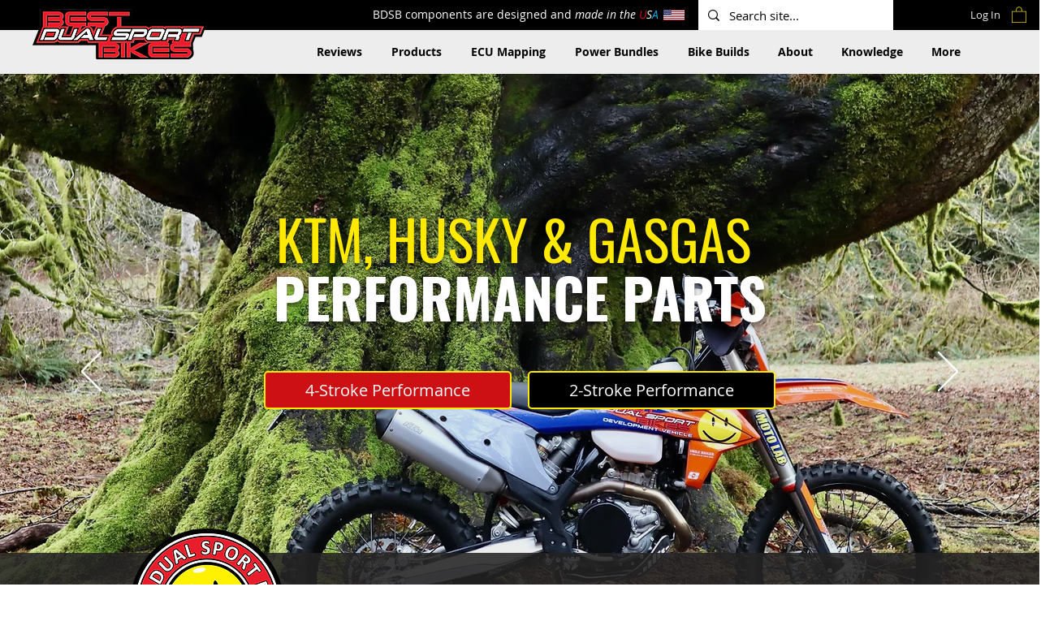

--- FILE ---
content_type: text/html; charset=utf-8
request_url: https://accounts.google.com/o/oauth2/postmessageRelay?parent=https%3A%2F%2Fstatic.parastorage.com&jsh=m%3B%2F_%2Fscs%2Fabc-static%2F_%2Fjs%2Fk%3Dgapi.lb.en.2kN9-TZiXrM.O%2Fd%3D1%2Frs%3DAHpOoo_B4hu0FeWRuWHfxnZ3V0WubwN7Qw%2Fm%3D__features__
body_size: 163
content:
<!DOCTYPE html><html><head><title></title><meta http-equiv="content-type" content="text/html; charset=utf-8"><meta http-equiv="X-UA-Compatible" content="IE=edge"><meta name="viewport" content="width=device-width, initial-scale=1, minimum-scale=1, maximum-scale=1, user-scalable=0"><script src='https://ssl.gstatic.com/accounts/o/2580342461-postmessagerelay.js' nonce="_ZBiIMLBRBM1oGYn8F9-WA"></script></head><body><script type="text/javascript" src="https://apis.google.com/js/rpc:shindig_random.js?onload=init" nonce="_ZBiIMLBRBM1oGYn8F9-WA"></script></body></html>